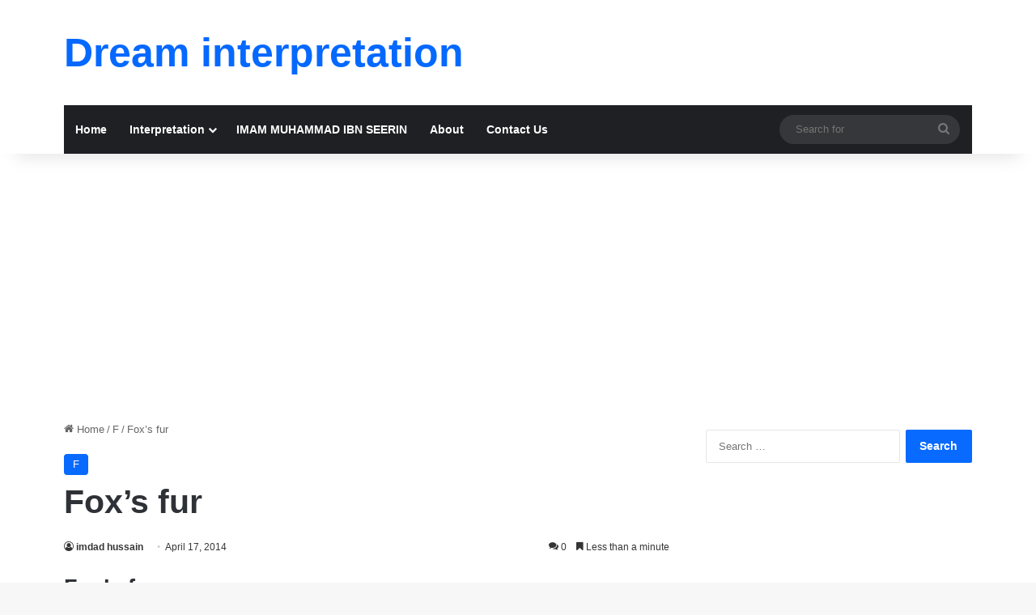

--- FILE ---
content_type: text/html; charset=utf-8
request_url: https://www.google.com/recaptcha/api2/aframe
body_size: 265
content:
<!DOCTYPE HTML><html><head><meta http-equiv="content-type" content="text/html; charset=UTF-8"></head><body><script nonce="8zif8GoqzXtsp9aXIJTf2g">/** Anti-fraud and anti-abuse applications only. See google.com/recaptcha */ try{var clients={'sodar':'https://pagead2.googlesyndication.com/pagead/sodar?'};window.addEventListener("message",function(a){try{if(a.source===window.parent){var b=JSON.parse(a.data);var c=clients[b['id']];if(c){var d=document.createElement('img');d.src=c+b['params']+'&rc='+(localStorage.getItem("rc::a")?sessionStorage.getItem("rc::b"):"");window.document.body.appendChild(d);sessionStorage.setItem("rc::e",parseInt(sessionStorage.getItem("rc::e")||0)+1);localStorage.setItem("rc::h",'1769008023541');}}}catch(b){}});window.parent.postMessage("_grecaptcha_ready", "*");}catch(b){}</script></body></html>